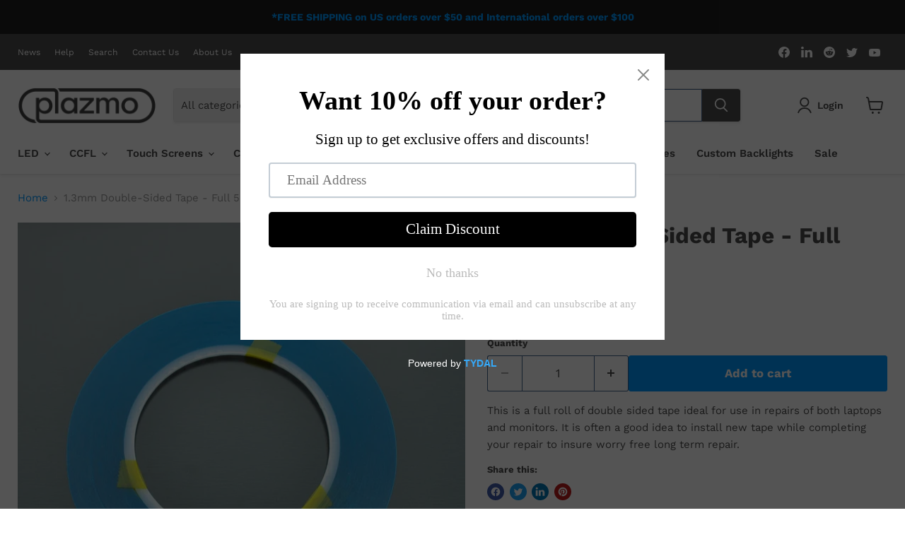

--- FILE ---
content_type: text/html; charset=utf-8
request_url: https://www.plazmo.com/collections/all/products/1-3mm-double-sided-tape-full-50m-roll?view=recently-viewed
body_size: 1235
content:






















  
    
    











<li
  class="productgrid--item  imagestyle--cropped-small    productitem--sale    product-recently-viewed-card    show-actions--mobile"
  data-product-item
  data-product-quickshop-url="/products/1-3mm-double-sided-tape-full-50m-roll"
  
    data-recently-viewed-card
  
>
  <div class="productitem" data-product-item-content>
    
    
    
    

    

    

    <div class="productitem__container">
      <div class="product-recently-viewed-card-time" data-product-handle="1-3mm-double-sided-tape-full-50m-roll">
      <button
        class="product-recently-viewed-card-remove"
        aria-label="close"
        data-remove-recently-viewed
      >
        


                                                                      <svg class="icon-remove "    aria-hidden="true"    focusable="false"    role="presentation"    xmlns="http://www.w3.org/2000/svg" width="10" height="10" viewBox="0 0 10 10" xmlns="http://www.w3.org/2000/svg">      <path fill="currentColor" d="M6.08785659,5 L9.77469752,1.31315906 L8.68684094,0.225302476 L5,3.91214341 L1.31315906,0.225302476 L0.225302476,1.31315906 L3.91214341,5 L0.225302476,8.68684094 L1.31315906,9.77469752 L5,6.08785659 L8.68684094,9.77469752 L9.77469752,8.68684094 L6.08785659,5 Z"></path>    </svg>                                              

      </button>
    </div>

      <div class="productitem__image-container">
        <a
          class="productitem--image-link"
          href="/products/1-3mm-double-sided-tape-full-50m-roll"
          aria-label="/products/1-3mm-double-sided-tape-full-50m-roll"
          tabindex="-1"
          data-product-page-link
        >
          <figure
            class="productitem--image"
            data-product-item-image
            
          >
            
              
              

  
    <noscript data-rimg-noscript>
      <img
        
          src="//www.plazmo.com/cdn/shop/files/lcd-repair-accessories-accessory-double-sided-tape-plazmo-1-3mm-double-sided-tape-full-50m-roll-213_512x512.webp?v=1713210102"
        

        alt="1.3Mm Double-Sided Tape - Full 50M Roll Lcd Repair Accessories"
        data-rimg="noscript"
        srcset="//www.plazmo.com/cdn/shop/files/lcd-repair-accessories-accessory-double-sided-tape-plazmo-1-3mm-double-sided-tape-full-50m-roll-213_512x512.webp?v=1713210102 1x, //www.plazmo.com/cdn/shop/files/lcd-repair-accessories-accessory-double-sided-tape-plazmo-1-3mm-double-sided-tape-full-50m-roll-213_998x998.webp?v=1713210102 1.95x"
        class="productitem--image-primary"
        
        
      >
    </noscript>
  

  <img
    
      src="//www.plazmo.com/cdn/shop/files/lcd-repair-accessories-accessory-double-sided-tape-plazmo-1-3mm-double-sided-tape-full-50m-roll-213_512x512.webp?v=1713210102"
    
    alt="1.3Mm Double-Sided Tape - Full 50M Roll Lcd Repair Accessories"

    
      data-rimg="lazy"
      data-rimg-scale="1"
      data-rimg-template="//www.plazmo.com/cdn/shop/files/lcd-repair-accessories-accessory-double-sided-tape-plazmo-1-3mm-double-sided-tape-full-50m-roll-213_{size}.webp?v=1713210102"
      data-rimg-max="1000x1000"
      data-rimg-crop="false"
      
      srcset="data:image/svg+xml;utf8,<svg%20xmlns='http://www.w3.org/2000/svg'%20width='512'%20height='512'></svg>"
    

    class="productitem--image-primary"
    
    
  >



  <div data-rimg-canvas></div>


            

            



























  
  
  

  <span class="productitem__badge productitem__badge--sale"
    data-badge-sales
    
  >
    <span data-badge-sales-range>
      
        
          Save <span data-price-percent-saved>9</span>%
        
      
    </span>
    <span data-badge-sales-single style="display: none;">
      
        Save <span data-price-percent-saved></span>%
      
    </span>
  </span>
          </figure>
        </a>
      </div><div class="productitem--info">
        
          
        

        

        <h2 class="productitem--title">
          <a href="/products/1-3mm-double-sided-tape-full-50m-roll" data-product-page-link>
            1.3mm Double-Sided Tape - Full 50M Roll
          </a>
        </h2>

        
          
        

        
          






























<div class="price productitem__price ">
  
    <div
      class="price__compare-at visible"
      data-price-compare-container
    >

      
        <span class="visually-hidden">Original price</span>
        <span class="money price__compare-at--single" data-price-compare>
          $ 10.95
        </span>
      
    </div>


    
      
      <div class="price__compare-at--hidden" data-compare-price-range-hidden>
        
          <span class="visually-hidden">Original price</span>
          <span class="money price__compare-at--min" data-price-compare-min>
            $ 10.95
          </span>
          -
          <span class="visually-hidden">Original price</span>
          <span class="money price__compare-at--max" data-price-compare-max>
            $ 10.95
          </span>
        
      </div>
      <div class="price__compare-at--hidden" data-compare-price-hidden>
        <span class="visually-hidden">Original price</span>
        <span class="money price__compare-at--single" data-price-compare>
          $ 10.95
        </span>
      </div>
    
  

  <div class="price__current  price__current--on-sale" data-price-container>

    

    
      
      
        <span class="visually-hidden">Current price</span>
      
      <span class="money" data-price>
        $ 9.95
      </span>
    
    
  </div>

  
    
    <div class="price__current--hidden" data-current-price-range-hidden>
      
        <span class="money price__current--min" data-price-min>$ 9.95</span>
        -
        <span class="money price__current--max" data-price-max>$ 9.95</span>
      
    </div>
    <div class="price__current--hidden" data-current-price-hidden>
      <span class="visually-hidden">Current price</span>
      <span class="money" data-price>
        $ 9.95
      </span>
    </div>
  

  
    
    
    
    

    <div
      class="
        productitem__unit-price
        hidden
      "
      data-unit-price
    >
      <span class="productitem__total-quantity" data-total-quantity></span> | <span class="productitem__unit-price--amount money" data-unit-price-amount></span> / <span class="productitem__unit-price--measure" data-unit-price-measure></span>
    </div>
  

  
</div>


        

        
          
            <div class="productitem__stock-level">
              







<div class="product-stock-level-wrapper" >
  
</div>

            </div>
          

          
            
          
        

        
          <div class="productitem--description">
            <p>This is a full roll of double sided tape ideal for use in repairs of both laptops and monitors. It is often a good idea to install new tape while c...</p>

            
              <a
                href="/products/1-3mm-double-sided-tape-full-50m-roll"
                class="productitem--link"
                data-product-page-link
              >
                View full details
              </a>
            
          </div>
        
      </div>

      
    </div>
  </div>

  
</li>


--- FILE ---
content_type: text/javascript; charset=utf-8
request_url: https://www.plazmo.com/products/1-3mm-double-sided-tape-full-50m-roll.js
body_size: 354
content:
{"id":320395175,"title":"1.3mm Double-Sided Tape - Full 50M Roll","handle":"1-3mm-double-sided-tape-full-50m-roll","description":"\u003cp\u003eThis is a full roll of double sided tape ideal for use in repairs of both laptops and monitors. It is often a good idea to install new tape while completing your repair to insure worry free long term repair.\u003c\/p\u003e","published_at":"2017-06-26T10:01:15-05:00","created_at":"2014-07-10T11:01:50-05:00","vendor":"Plazmo","type":"LCD Repair Accessories","tags":["Accessory","double-sided","tape"],"price":995,"price_min":995,"price_max":995,"available":true,"price_varies":false,"compare_at_price":1095,"compare_at_price_min":1095,"compare_at_price_max":1095,"compare_at_price_varies":false,"variants":[{"id":740375055,"title":"Default Title","option1":"Default Title","option2":null,"option3":null,"sku":"double50m","requires_shipping":true,"taxable":true,"featured_image":null,"available":true,"name":"1.3mm Double-Sided Tape - Full 50M Roll","public_title":null,"options":["Default Title"],"price":995,"weight":45,"compare_at_price":1095,"inventory_quantity":-11,"inventory_management":null,"inventory_policy":"deny","barcode":"746297933002","requires_selling_plan":false,"selling_plan_allocations":[]}],"images":["\/\/cdn.shopify.com\/s\/files\/1\/0505\/8773\/files\/lcd-repair-accessories-accessory-double-sided-tape-plazmo-1-3mm-double-sided-tape-full-50m-roll-213.webp?v=1713210102","\/\/cdn.shopify.com\/s\/files\/1\/0505\/8773\/files\/lcd-repair-accessories-accessory-double-sided-tape-plazmo-1-3mm-sided-full-50m-roll-246.webp?v=1760354170"],"featured_image":"\/\/cdn.shopify.com\/s\/files\/1\/0505\/8773\/files\/lcd-repair-accessories-accessory-double-sided-tape-plazmo-1-3mm-double-sided-tape-full-50m-roll-213.webp?v=1713210102","options":[{"name":"Title","position":1,"values":["Default Title"]}],"url":"\/products\/1-3mm-double-sided-tape-full-50m-roll","media":[{"alt":"1.3Mm Double-Sided Tape - Full 50M Roll Lcd Repair Accessories","id":46434281357589,"position":1,"preview_image":{"aspect_ratio":1.0,"height":1000,"width":1000,"src":"https:\/\/cdn.shopify.com\/s\/files\/1\/0505\/8773\/files\/lcd-repair-accessories-accessory-double-sided-tape-plazmo-1-3mm-double-sided-tape-full-50m-roll-213.webp?v=1713210102"},"aspect_ratio":1.0,"height":1000,"media_type":"image","src":"https:\/\/cdn.shopify.com\/s\/files\/1\/0505\/8773\/files\/lcd-repair-accessories-accessory-double-sided-tape-plazmo-1-3mm-double-sided-tape-full-50m-roll-213.webp?v=1713210102","width":1000},{"alt":"1.3mm Double - Sided Tape - Full 50M Roll LCD Repair Accessories","id":48354022129941,"position":2,"preview_image":{"aspect_ratio":1.0,"height":1000,"width":1000,"src":"https:\/\/cdn.shopify.com\/s\/files\/1\/0505\/8773\/files\/lcd-repair-accessories-accessory-double-sided-tape-plazmo-1-3mm-sided-full-50m-roll-246.webp?v=1760354170"},"aspect_ratio":1.0,"height":1000,"media_type":"image","src":"https:\/\/cdn.shopify.com\/s\/files\/1\/0505\/8773\/files\/lcd-repair-accessories-accessory-double-sided-tape-plazmo-1-3mm-sided-full-50m-roll-246.webp?v=1760354170","width":1000}],"requires_selling_plan":false,"selling_plan_groups":[]}

--- FILE ---
content_type: text/javascript; charset=utf-8
request_url: https://www.plazmo.com/products/1-3mm-double-sided-tape-full-50m-roll.js
body_size: 418
content:
{"id":320395175,"title":"1.3mm Double-Sided Tape - Full 50M Roll","handle":"1-3mm-double-sided-tape-full-50m-roll","description":"\u003cp\u003eThis is a full roll of double sided tape ideal for use in repairs of both laptops and monitors. It is often a good idea to install new tape while completing your repair to insure worry free long term repair.\u003c\/p\u003e","published_at":"2017-06-26T10:01:15-05:00","created_at":"2014-07-10T11:01:50-05:00","vendor":"Plazmo","type":"LCD Repair Accessories","tags":["Accessory","double-sided","tape"],"price":995,"price_min":995,"price_max":995,"available":true,"price_varies":false,"compare_at_price":1095,"compare_at_price_min":1095,"compare_at_price_max":1095,"compare_at_price_varies":false,"variants":[{"id":740375055,"title":"Default Title","option1":"Default Title","option2":null,"option3":null,"sku":"double50m","requires_shipping":true,"taxable":true,"featured_image":null,"available":true,"name":"1.3mm Double-Sided Tape - Full 50M Roll","public_title":null,"options":["Default Title"],"price":995,"weight":45,"compare_at_price":1095,"inventory_quantity":-11,"inventory_management":null,"inventory_policy":"deny","barcode":"746297933002","requires_selling_plan":false,"selling_plan_allocations":[]}],"images":["\/\/cdn.shopify.com\/s\/files\/1\/0505\/8773\/files\/lcd-repair-accessories-accessory-double-sided-tape-plazmo-1-3mm-double-sided-tape-full-50m-roll-213.webp?v=1713210102","\/\/cdn.shopify.com\/s\/files\/1\/0505\/8773\/files\/lcd-repair-accessories-accessory-double-sided-tape-plazmo-1-3mm-sided-full-50m-roll-246.webp?v=1760354170"],"featured_image":"\/\/cdn.shopify.com\/s\/files\/1\/0505\/8773\/files\/lcd-repair-accessories-accessory-double-sided-tape-plazmo-1-3mm-double-sided-tape-full-50m-roll-213.webp?v=1713210102","options":[{"name":"Title","position":1,"values":["Default Title"]}],"url":"\/products\/1-3mm-double-sided-tape-full-50m-roll","media":[{"alt":"1.3Mm Double-Sided Tape - Full 50M Roll Lcd Repair Accessories","id":46434281357589,"position":1,"preview_image":{"aspect_ratio":1.0,"height":1000,"width":1000,"src":"https:\/\/cdn.shopify.com\/s\/files\/1\/0505\/8773\/files\/lcd-repair-accessories-accessory-double-sided-tape-plazmo-1-3mm-double-sided-tape-full-50m-roll-213.webp?v=1713210102"},"aspect_ratio":1.0,"height":1000,"media_type":"image","src":"https:\/\/cdn.shopify.com\/s\/files\/1\/0505\/8773\/files\/lcd-repair-accessories-accessory-double-sided-tape-plazmo-1-3mm-double-sided-tape-full-50m-roll-213.webp?v=1713210102","width":1000},{"alt":"1.3mm Double - Sided Tape - Full 50M Roll LCD Repair Accessories","id":48354022129941,"position":2,"preview_image":{"aspect_ratio":1.0,"height":1000,"width":1000,"src":"https:\/\/cdn.shopify.com\/s\/files\/1\/0505\/8773\/files\/lcd-repair-accessories-accessory-double-sided-tape-plazmo-1-3mm-sided-full-50m-roll-246.webp?v=1760354170"},"aspect_ratio":1.0,"height":1000,"media_type":"image","src":"https:\/\/cdn.shopify.com\/s\/files\/1\/0505\/8773\/files\/lcd-repair-accessories-accessory-double-sided-tape-plazmo-1-3mm-sided-full-50m-roll-246.webp?v=1760354170","width":1000}],"requires_selling_plan":false,"selling_plan_groups":[]}